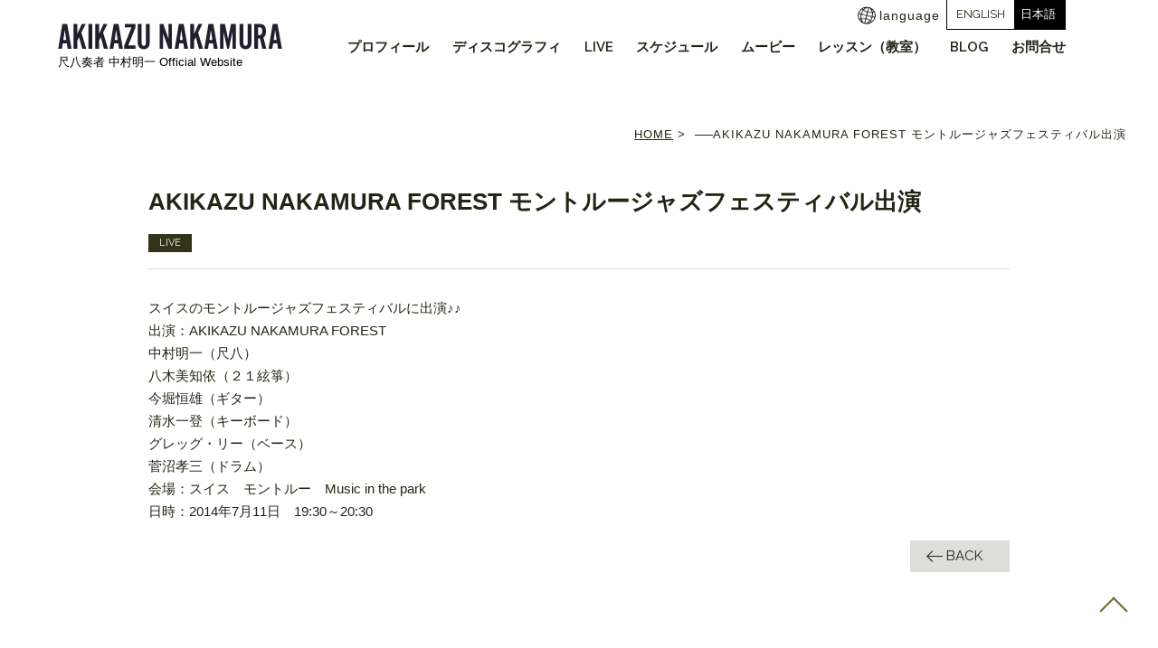

--- FILE ---
content_type: text/html; charset=UTF-8
request_url: https://akikazu.jp/blog/schedules/akikazu-nakamura-forest-%E3%83%A2%E3%83%B3%E3%83%88%E3%83%AB%E3%83%BC%E3%82%B8%E3%83%A3%E3%82%BA%E3%83%95%E3%82%A7%E3%82%B9%E3%83%86%E3%82%A3%E3%83%90%E3%83%AB%E5%87%BA%E6%BC%94/
body_size: 8386
content:
<!DOCTYPE html>
<html lang="ja">
<head>
<meta charset="utf-8">
<title>尺八奏者 中村明一 Official Website  &raquo; Blog Archive   &raquo; AKIKAZU NAKAMURA FOREST モントルージャズフェスティバル出演</title>
<meta http-equiv="Content-Language" content="ja">	
<meta content="IE=edge" http-equiv="X-UA-Compatible">
<meta name="viewport" content="width=device-width, initial-scale=1">
<meta content="尺八奏者として古典に止まらずロック・ジャズ・現代音楽等に幅広く活動し、日本古来の呼吸法「密息」・「倍音」の解説者でもある中村明一のオフィシャルサイト。 公演スケジュールやCDリリース情報、尺八楽譜や密息・倍音に関する著書の出版情報等。">
<meta content="all" name="Robots">
<link rel="alternate" type="application/rss+xml" title="尺八奏者 中村明一 Official Website RSSフィード" href="https://akikazu.jp/feed/">	
<meta http-equiv="Content-Style-Type" content="text/css" />
<meta http-equiv="Content-Script-Type" content="text/javascript" />
<link rel="stylesheet" href="https://akikazu.jp/wp/wp-content/themes/akikazunakamura/common/css/style.css?20250318" type="text/css" />
<link rel="stylesheet" href="https://akikazu.jp/wp/wp-content/themes/akikazunakamura/common/css/plugin.css" type="text/css" />
<!-- Google Tag Manager -->
<script>(function(w,d,s,l,i){w[l]=w[l]||[];w[l].push({'gtm.start':
new Date().getTime(),event:'gtm.js'});var f=d.getElementsByTagName(s)[0],
j=d.createElement(s),dl=l!='dataLayer'?'&l='+l:'';j.async=true;j.src=
'https://www.googletagmanager.com/gtm.js?id='+i+dl;f.parentNode.insertBefore(j,f);
})(window,document,'script','dataLayer','GTM-TKWHFF9');</script>
<!-- End Google Tag Manager -->

<meta name='robots' content='max-image-preview:large' />

<!-- Google Tag Manager for WordPress by gtm4wp.com -->
<script data-cfasync="false" data-pagespeed-no-defer>
	var gtm4wp_datalayer_name = "dataLayer";
	var dataLayer = dataLayer || [];
</script>
<!-- End Google Tag Manager for WordPress by gtm4wp.com --><link rel='dns-prefetch' href='//www.google.com' />
<link rel="alternate" type="application/rss+xml" title="尺八奏者 中村明一 Official Website &raquo; AKIKAZU NAKAMURA FOREST モントルージャズフェスティバル出演 のコメントのフィード" href="https://akikazu.jp/blog/schedules/akikazu-nakamura-forest-%e3%83%a2%e3%83%b3%e3%83%88%e3%83%ab%e3%83%bc%e3%82%b8%e3%83%a3%e3%82%ba%e3%83%95%e3%82%a7%e3%82%b9%e3%83%86%e3%82%a3%e3%83%90%e3%83%ab%e5%87%ba%e6%bc%94/feed/" />
<link rel="alternate" title="oEmbed (JSON)" type="application/json+oembed" href="https://akikazu.jp/wp-json/oembed/1.0/embed?url=https%3A%2F%2Fakikazu.jp%2Fblog%2Fschedules%2Fakikazu-nakamura-forest-%25e3%2583%25a2%25e3%2583%25b3%25e3%2583%2588%25e3%2583%25ab%25e3%2583%25bc%25e3%2582%25b8%25e3%2583%25a3%25e3%2582%25ba%25e3%2583%2595%25e3%2582%25a7%25e3%2582%25b9%25e3%2583%2586%25e3%2582%25a3%25e3%2583%2590%25e3%2583%25ab%25e5%2587%25ba%25e6%25bc%2594%2F" />
<link rel="alternate" title="oEmbed (XML)" type="text/xml+oembed" href="https://akikazu.jp/wp-json/oembed/1.0/embed?url=https%3A%2F%2Fakikazu.jp%2Fblog%2Fschedules%2Fakikazu-nakamura-forest-%25e3%2583%25a2%25e3%2583%25b3%25e3%2583%2588%25e3%2583%25ab%25e3%2583%25bc%25e3%2582%25b8%25e3%2583%25a3%25e3%2582%25ba%25e3%2583%2595%25e3%2582%25a7%25e3%2582%25b9%25e3%2583%2586%25e3%2582%25a3%25e3%2583%2590%25e3%2583%25ab%25e5%2587%25ba%25e6%25bc%2594%2F&#038;format=xml" />
<style id='wp-img-auto-sizes-contain-inline-css' type='text/css'>
img:is([sizes=auto i],[sizes^="auto," i]){contain-intrinsic-size:3000px 1500px}
/*# sourceURL=wp-img-auto-sizes-contain-inline-css */
</style>
<style id='wp-emoji-styles-inline-css' type='text/css'>

	img.wp-smiley, img.emoji {
		display: inline !important;
		border: none !important;
		box-shadow: none !important;
		height: 1em !important;
		width: 1em !important;
		margin: 0 0.07em !important;
		vertical-align: -0.1em !important;
		background: none !important;
		padding: 0 !important;
	}
/*# sourceURL=wp-emoji-styles-inline-css */
</style>
<link rel='stylesheet' id='wp-block-library-css' href='https://akikazu.jp/wp/wp-includes/css/dist/block-library/style.min.css?ver=6.9' type='text/css' media='all' />
<style id='global-styles-inline-css' type='text/css'>
:root{--wp--preset--aspect-ratio--square: 1;--wp--preset--aspect-ratio--4-3: 4/3;--wp--preset--aspect-ratio--3-4: 3/4;--wp--preset--aspect-ratio--3-2: 3/2;--wp--preset--aspect-ratio--2-3: 2/3;--wp--preset--aspect-ratio--16-9: 16/9;--wp--preset--aspect-ratio--9-16: 9/16;--wp--preset--color--black: #000000;--wp--preset--color--cyan-bluish-gray: #abb8c3;--wp--preset--color--white: #ffffff;--wp--preset--color--pale-pink: #f78da7;--wp--preset--color--vivid-red: #cf2e2e;--wp--preset--color--luminous-vivid-orange: #ff6900;--wp--preset--color--luminous-vivid-amber: #fcb900;--wp--preset--color--light-green-cyan: #7bdcb5;--wp--preset--color--vivid-green-cyan: #00d084;--wp--preset--color--pale-cyan-blue: #8ed1fc;--wp--preset--color--vivid-cyan-blue: #0693e3;--wp--preset--color--vivid-purple: #9b51e0;--wp--preset--gradient--vivid-cyan-blue-to-vivid-purple: linear-gradient(135deg,rgb(6,147,227) 0%,rgb(155,81,224) 100%);--wp--preset--gradient--light-green-cyan-to-vivid-green-cyan: linear-gradient(135deg,rgb(122,220,180) 0%,rgb(0,208,130) 100%);--wp--preset--gradient--luminous-vivid-amber-to-luminous-vivid-orange: linear-gradient(135deg,rgb(252,185,0) 0%,rgb(255,105,0) 100%);--wp--preset--gradient--luminous-vivid-orange-to-vivid-red: linear-gradient(135deg,rgb(255,105,0) 0%,rgb(207,46,46) 100%);--wp--preset--gradient--very-light-gray-to-cyan-bluish-gray: linear-gradient(135deg,rgb(238,238,238) 0%,rgb(169,184,195) 100%);--wp--preset--gradient--cool-to-warm-spectrum: linear-gradient(135deg,rgb(74,234,220) 0%,rgb(151,120,209) 20%,rgb(207,42,186) 40%,rgb(238,44,130) 60%,rgb(251,105,98) 80%,rgb(254,248,76) 100%);--wp--preset--gradient--blush-light-purple: linear-gradient(135deg,rgb(255,206,236) 0%,rgb(152,150,240) 100%);--wp--preset--gradient--blush-bordeaux: linear-gradient(135deg,rgb(254,205,165) 0%,rgb(254,45,45) 50%,rgb(107,0,62) 100%);--wp--preset--gradient--luminous-dusk: linear-gradient(135deg,rgb(255,203,112) 0%,rgb(199,81,192) 50%,rgb(65,88,208) 100%);--wp--preset--gradient--pale-ocean: linear-gradient(135deg,rgb(255,245,203) 0%,rgb(182,227,212) 50%,rgb(51,167,181) 100%);--wp--preset--gradient--electric-grass: linear-gradient(135deg,rgb(202,248,128) 0%,rgb(113,206,126) 100%);--wp--preset--gradient--midnight: linear-gradient(135deg,rgb(2,3,129) 0%,rgb(40,116,252) 100%);--wp--preset--font-size--small: 13px;--wp--preset--font-size--medium: 20px;--wp--preset--font-size--large: 36px;--wp--preset--font-size--x-large: 42px;--wp--preset--spacing--20: 0.44rem;--wp--preset--spacing--30: 0.67rem;--wp--preset--spacing--40: 1rem;--wp--preset--spacing--50: 1.5rem;--wp--preset--spacing--60: 2.25rem;--wp--preset--spacing--70: 3.38rem;--wp--preset--spacing--80: 5.06rem;--wp--preset--shadow--natural: 6px 6px 9px rgba(0, 0, 0, 0.2);--wp--preset--shadow--deep: 12px 12px 50px rgba(0, 0, 0, 0.4);--wp--preset--shadow--sharp: 6px 6px 0px rgba(0, 0, 0, 0.2);--wp--preset--shadow--outlined: 6px 6px 0px -3px rgb(255, 255, 255), 6px 6px rgb(0, 0, 0);--wp--preset--shadow--crisp: 6px 6px 0px rgb(0, 0, 0);}:where(.is-layout-flex){gap: 0.5em;}:where(.is-layout-grid){gap: 0.5em;}body .is-layout-flex{display: flex;}.is-layout-flex{flex-wrap: wrap;align-items: center;}.is-layout-flex > :is(*, div){margin: 0;}body .is-layout-grid{display: grid;}.is-layout-grid > :is(*, div){margin: 0;}:where(.wp-block-columns.is-layout-flex){gap: 2em;}:where(.wp-block-columns.is-layout-grid){gap: 2em;}:where(.wp-block-post-template.is-layout-flex){gap: 1.25em;}:where(.wp-block-post-template.is-layout-grid){gap: 1.25em;}.has-black-color{color: var(--wp--preset--color--black) !important;}.has-cyan-bluish-gray-color{color: var(--wp--preset--color--cyan-bluish-gray) !important;}.has-white-color{color: var(--wp--preset--color--white) !important;}.has-pale-pink-color{color: var(--wp--preset--color--pale-pink) !important;}.has-vivid-red-color{color: var(--wp--preset--color--vivid-red) !important;}.has-luminous-vivid-orange-color{color: var(--wp--preset--color--luminous-vivid-orange) !important;}.has-luminous-vivid-amber-color{color: var(--wp--preset--color--luminous-vivid-amber) !important;}.has-light-green-cyan-color{color: var(--wp--preset--color--light-green-cyan) !important;}.has-vivid-green-cyan-color{color: var(--wp--preset--color--vivid-green-cyan) !important;}.has-pale-cyan-blue-color{color: var(--wp--preset--color--pale-cyan-blue) !important;}.has-vivid-cyan-blue-color{color: var(--wp--preset--color--vivid-cyan-blue) !important;}.has-vivid-purple-color{color: var(--wp--preset--color--vivid-purple) !important;}.has-black-background-color{background-color: var(--wp--preset--color--black) !important;}.has-cyan-bluish-gray-background-color{background-color: var(--wp--preset--color--cyan-bluish-gray) !important;}.has-white-background-color{background-color: var(--wp--preset--color--white) !important;}.has-pale-pink-background-color{background-color: var(--wp--preset--color--pale-pink) !important;}.has-vivid-red-background-color{background-color: var(--wp--preset--color--vivid-red) !important;}.has-luminous-vivid-orange-background-color{background-color: var(--wp--preset--color--luminous-vivid-orange) !important;}.has-luminous-vivid-amber-background-color{background-color: var(--wp--preset--color--luminous-vivid-amber) !important;}.has-light-green-cyan-background-color{background-color: var(--wp--preset--color--light-green-cyan) !important;}.has-vivid-green-cyan-background-color{background-color: var(--wp--preset--color--vivid-green-cyan) !important;}.has-pale-cyan-blue-background-color{background-color: var(--wp--preset--color--pale-cyan-blue) !important;}.has-vivid-cyan-blue-background-color{background-color: var(--wp--preset--color--vivid-cyan-blue) !important;}.has-vivid-purple-background-color{background-color: var(--wp--preset--color--vivid-purple) !important;}.has-black-border-color{border-color: var(--wp--preset--color--black) !important;}.has-cyan-bluish-gray-border-color{border-color: var(--wp--preset--color--cyan-bluish-gray) !important;}.has-white-border-color{border-color: var(--wp--preset--color--white) !important;}.has-pale-pink-border-color{border-color: var(--wp--preset--color--pale-pink) !important;}.has-vivid-red-border-color{border-color: var(--wp--preset--color--vivid-red) !important;}.has-luminous-vivid-orange-border-color{border-color: var(--wp--preset--color--luminous-vivid-orange) !important;}.has-luminous-vivid-amber-border-color{border-color: var(--wp--preset--color--luminous-vivid-amber) !important;}.has-light-green-cyan-border-color{border-color: var(--wp--preset--color--light-green-cyan) !important;}.has-vivid-green-cyan-border-color{border-color: var(--wp--preset--color--vivid-green-cyan) !important;}.has-pale-cyan-blue-border-color{border-color: var(--wp--preset--color--pale-cyan-blue) !important;}.has-vivid-cyan-blue-border-color{border-color: var(--wp--preset--color--vivid-cyan-blue) !important;}.has-vivid-purple-border-color{border-color: var(--wp--preset--color--vivid-purple) !important;}.has-vivid-cyan-blue-to-vivid-purple-gradient-background{background: var(--wp--preset--gradient--vivid-cyan-blue-to-vivid-purple) !important;}.has-light-green-cyan-to-vivid-green-cyan-gradient-background{background: var(--wp--preset--gradient--light-green-cyan-to-vivid-green-cyan) !important;}.has-luminous-vivid-amber-to-luminous-vivid-orange-gradient-background{background: var(--wp--preset--gradient--luminous-vivid-amber-to-luminous-vivid-orange) !important;}.has-luminous-vivid-orange-to-vivid-red-gradient-background{background: var(--wp--preset--gradient--luminous-vivid-orange-to-vivid-red) !important;}.has-very-light-gray-to-cyan-bluish-gray-gradient-background{background: var(--wp--preset--gradient--very-light-gray-to-cyan-bluish-gray) !important;}.has-cool-to-warm-spectrum-gradient-background{background: var(--wp--preset--gradient--cool-to-warm-spectrum) !important;}.has-blush-light-purple-gradient-background{background: var(--wp--preset--gradient--blush-light-purple) !important;}.has-blush-bordeaux-gradient-background{background: var(--wp--preset--gradient--blush-bordeaux) !important;}.has-luminous-dusk-gradient-background{background: var(--wp--preset--gradient--luminous-dusk) !important;}.has-pale-ocean-gradient-background{background: var(--wp--preset--gradient--pale-ocean) !important;}.has-electric-grass-gradient-background{background: var(--wp--preset--gradient--electric-grass) !important;}.has-midnight-gradient-background{background: var(--wp--preset--gradient--midnight) !important;}.has-small-font-size{font-size: var(--wp--preset--font-size--small) !important;}.has-medium-font-size{font-size: var(--wp--preset--font-size--medium) !important;}.has-large-font-size{font-size: var(--wp--preset--font-size--large) !important;}.has-x-large-font-size{font-size: var(--wp--preset--font-size--x-large) !important;}
/*# sourceURL=global-styles-inline-css */
</style>

<style id='classic-theme-styles-inline-css' type='text/css'>
/*! This file is auto-generated */
.wp-block-button__link{color:#fff;background-color:#32373c;border-radius:9999px;box-shadow:none;text-decoration:none;padding:calc(.667em + 2px) calc(1.333em + 2px);font-size:1.125em}.wp-block-file__button{background:#32373c;color:#fff;text-decoration:none}
/*# sourceURL=/wp-includes/css/classic-themes.min.css */
</style>
<link rel='stylesheet' id='contact-form-7-css' href='https://akikazu.jp/wp/wp-content/plugins/contact-form-7/includes/css/styles.css?ver=5.6.4' type='text/css' media='all' />
<link rel="https://api.w.org/" href="https://akikazu.jp/wp-json/" /><link rel="EditURI" type="application/rsd+xml" title="RSD" href="https://akikazu.jp/wp/xmlrpc.php?rsd" />
<meta name="generator" content="WordPress 6.9" />
<link rel="canonical" href="https://akikazu.jp/blog/schedules/akikazu-nakamura-forest-%e3%83%a2%e3%83%b3%e3%83%88%e3%83%ab%e3%83%bc%e3%82%b8%e3%83%a3%e3%82%ba%e3%83%95%e3%82%a7%e3%82%b9%e3%83%86%e3%82%a3%e3%83%90%e3%83%ab%e5%87%ba%e6%bc%94/" />
<link rel='shortlink' href='https://akikazu.jp/?p=128' />

<!-- Google Tag Manager for WordPress by gtm4wp.com -->
<!-- GTM Container placement set to off -->
<script data-cfasync="false" data-pagespeed-no-defer>
	var dataLayer_content = {"pagePostType":"schedules","pagePostType2":"single-schedules","pagePostAuthor":"osp"};
	dataLayer.push( dataLayer_content );
</script>
<script type="text/javascript">
	console.warn && console.warn("[GTM4WP] Google Tag Manager container code placement set to OFF !!!");
	console.warn && console.warn("[GTM4WP] Data layer codes are active but GTM container must be loaded using custom coding !!!");
</script>
<!-- End Google Tag Manager for WordPress by gtm4wp.com --><style type="text/css">.recentcomments a{display:inline !important;padding:0 !important;margin:0 !important;}</style>
</head>
	
<body class="wp-singular schedules-template-default single single-schedules postid-128 single-format-standard wp-theme-akikazunakamura drawer drawer--right">
<!--Header Start-->  
<header id="header">  
<h1 id="logo">
	                         <a href="https://akikazu.jp/" class="the_title">尺八奏者 中村明一 Official Website</a>
                    </h1>
<button type="button" class="drawer-toggle drawer-hamburger">
          <span class="sr-only">toggle navigation</span>
          <span class="drawer-hamburger-icon"></span>
        </button>
    <nav class="globalmenu drawer-nav">
       <!--Navigation Start-->    
      <ul id="navigation">
    
      <li class="drawer-dropdown"><a href="https://akikazu.jp/akikazunakamura/" class="dropdown-toggle" data-toggle="dropdown" title="プロフィール">プロフィール</a>
    <ul class="drawer-dropdown-menu ">
            <li><a href="https://akikazu.jp/akikazunakamura/" title="中村明一" >中村明一</a></li>
            <li><a href="https://akikazu.jp/kokoo/" title="Kokoo">Kokoo</a></li>
            <li><a href="https://akikazu.jp/forest/" title="FOREST">FOREST</a></li>
          </ul>
    
    </li>
      <li class="drawer-dropdown"><!-- $$$TXS:コメント4$$$ --><a href="https://akikazu.jp/discography/" class="dropdown-toggle" data-toggle="dropdown" title="ディスコグラフィ">ディスコグラフィ</a>
		  <ul class="drawer-dropdown-menu ">
            <li><a href="https://akikazu.jp/discography/" title="CD">CD</a></li>
            <li><a href="https://akikazu.jp/books/" title="書籍">書籍</a></li>
            <li><a href="https://akikazu.jp/discography-score/" title="楽譜">楽譜</a></li>
			<li><a href="https://akikazu.jp/shopping/" title="尺八">尺八</a></li>
          </ul>
		  </li>
      <li><a href="https://akikazu.jp/live/" title="LIVE">LIVE</a></li>
	  <li><a href="https://akikazu.jp/schedules/" title="スケジュール">スケジュール</a></li>
      <li><a href="https://akikazu.jp/movie/" title="ムービー">ムービー</a></li>
      <li><a href="https://school.akikazu.jp/" title="中村明一尺八教室">レッスン（教室）</a></li>
      <li><a href="https://akikazu.jp/ospblog/" title="BLOG">BLOG</a></li>
      <li><a href="https://akikazu.jp/contact/" title="お問合せ">お問合せ</a></li>
    <li class="language"><ol>
		<li><a href="https://akikazu.jp/english/" title="AKIKAZU NAKAMURA Official Website">ENGLISH</a></li>
		  <li>日本語</li>
		</ol></li>
      </ul>
       <!--Navigation End-->

     </nav>
    
</header>
 <!--Header End--><div class="pagenav">
<ul>
	  <li><a href="https://akikazu.jp">HOME</a>&nbsp;&gt;&nbsp;
  </li>
   
    <li>AKIKAZU NAKAMURA FOREST モントルージャズフェスティバル出演</li>
  	</ul>	
</div>
<div id="main" class="contents">
<div class="wrap-schedule">
		
		<div class="single-page-title">
			<h2>AKIKAZU NAKAMURA FOREST モントルージャズフェスティバル出演</h2></div>
        <dl class="news_dl">
              <dt class="label"><p>LIVE</p></dt>
            </dl>
        <article>
			<p>スイスのモントルージャズフェスティバルに出演♪♪</p>
<p>出演：AKIKAZU NAKAMURA FOREST</p>
<p>中村明一（尺八）<br />
八木美知依（２１絃箏）<br />
今堀恒雄（ギター）<br />
清水一登（キーボード）<br />
グレッグ・リー（ベース）<br />
菅沼孝三（ドラム）</p>
<p>会場：スイス　モントルー　Music in the park</p>
<p>日時：2014年7月11日　19:30～20:30</p>
</article>
				<div class="bt-back"><p><a href="javascript:history.back()">BACK</a></p></div>
			  
	</div>
		
	
	
 
    </div>
  <!-- /main -->
<div id="pagetop"><a href="#"></a></div>

  <!--Footer Start--> 
  <footer id="footer">
	  <div class="inner">
	  <div class="info">
	   <div class="sitename">
	      <a href="https://akikazu.jp/" class="blog_title"><img src="https://akikazu.jp/wp/wp-content/themes/akikazunakamura/common/img/f-logo.png" width="311" height="27" alt="尺八奏者中村明一オフィシャルウェブサイト"/></a>
<p>尺八奏者中村明一オフィシャルウェブサイト</p>		  
	    </div>
		  <ul class="sns">
		  <li class="fb"><a href="https://www.facebook.com/officesoundpot/">Facebook</a></li>
		  </ul>
	  </div>
	  <div class="flink">
	  <ul>
    
      <li><a href="https://akikazu.jp/akikazunakamura/" title="BIOGRAPHY">BIOGRAPHY</a> 
    </li>
      <li><a href="https://akikazu.jp/discography/" title="DISCOGRAPHY">DISCOGRAPHY</a></li>
      <li><a href="https://akikazu.jp/schedules/" title="SCHEDULE">SCHEDULE</a></li>
      <li><a href="https://akikazu.jp/movie/" title="MOVIE">MOVIE</a></li>
      <li><a href="https://school.akikazu.jp/" title="中村明一尺八教室">LESSON</a></li>
      <li><a href="https://akikazu.jp/ospblog/" title="BLOG">BLOG</a></li>		  
      <li><a href="https://akikazu.jp/contact/" title="CONTACT US">CONTACT US</a></li>
		  <li><a href="https://akikazu.jp/contact/#privacypolicy" title="個人情報保護方針">個人情報保護方針</a></li>  
      </ul>
	  </div> 
		  <small id="copy">&copy; 2026 尺八奏者 中村明一 Official Website. All rights reserved.　</small>
		</div>  
  </footer>
  <!--Footer End--> 
<script type="text/javascript" src="https://akikazu.jp/wp/wp-content/themes/akikazunakamura/common/js/jquery-1.11.0.min.js"></script>
<script type="text/javascript" src="https://akikazu.jp/wp/wp-content/themes/akikazunakamura/common/js/jquery.easing.1.3.js"></script>
<script src="https://cdnjs.cloudflare.com/ajax/libs/iScroll/5.2.0/iscroll.min.js"></script>
<!--globalmenuにdropdownを使う場合--><script src="https://cdnjs.cloudflare.com/ajax/libs/twitter-bootstrap/3.3.7/js/bootstrap.min.js"></script>

<script src="https://akikazu.jp/wp/wp-content/themes/akikazunakamura/common/js/drawer.min.js"></script>
 

<!--[if lt IE 9]> 
<script type="text/javascript" src="common/js/html5shiv.js"></script>
<script src="https://css3-mediaqueries-js.googlecode.com/svn/trunk/css3-mediaqueries.js"></script><![endif]-->
<script src="https://akikazu.jp/wp/wp-content/themes/akikazunakamura/common/js/aos.js"></script>  	
<script type="text/javascript" src="https://akikazu.jp/wp/wp-content/themes/akikazunakamura/common/js/script.js"></script>
<script type="speculationrules">
{"prefetch":[{"source":"document","where":{"and":[{"href_matches":"/*"},{"not":{"href_matches":["/wp/wp-*.php","/wp/wp-admin/*","/wp/wp-content/uploads/*","/wp/wp-content/*","/wp/wp-content/plugins/*","/wp/wp-content/themes/akikazunakamura/*","/*\\?(.+)"]}},{"not":{"selector_matches":"a[rel~=\"nofollow\"]"}},{"not":{"selector_matches":".no-prefetch, .no-prefetch a"}}]},"eagerness":"conservative"}]}
</script>
<script type="text/javascript" src="https://akikazu.jp/wp/wp-content/plugins/contact-form-7/includes/swv/js/index.js?ver=5.6.4" id="swv-js"></script>
<script type="text/javascript" id="contact-form-7-js-extra">
/* <![CDATA[ */
var wpcf7 = {"api":{"root":"https://akikazu.jp/wp-json/","namespace":"contact-form-7/v1"}};
//# sourceURL=contact-form-7-js-extra
/* ]]> */
</script>
<script type="text/javascript" src="https://akikazu.jp/wp/wp-content/plugins/contact-form-7/includes/js/index.js?ver=5.6.4" id="contact-form-7-js"></script>
<script type="text/javascript" id="google-invisible-recaptcha-js-before">
/* <![CDATA[ */
var renderInvisibleReCaptcha = function() {

    for (var i = 0; i < document.forms.length; ++i) {
        var form = document.forms[i];
        var holder = form.querySelector('.inv-recaptcha-holder');

        if (null === holder) continue;
		holder.innerHTML = '';

         (function(frm){
			var cf7SubmitElm = frm.querySelector('.wpcf7-submit');
            var holderId = grecaptcha.render(holder,{
                'sitekey': '6LdMjAgaAAAAAANK0N6JagVN3hhB3N9SOa-MzRx9', 'size': 'invisible', 'badge' : 'inline',
                'callback' : function (recaptchaToken) {
					if((null !== cf7SubmitElm) && (typeof jQuery != 'undefined')){jQuery(frm).submit();grecaptcha.reset(holderId);return;}
					 HTMLFormElement.prototype.submit.call(frm);
                },
                'expired-callback' : function(){grecaptcha.reset(holderId);}
            });

			if(null !== cf7SubmitElm && (typeof jQuery != 'undefined') ){
				jQuery(cf7SubmitElm).off('click').on('click', function(clickEvt){
					clickEvt.preventDefault();
					grecaptcha.execute(holderId);
				});
			}
			else
			{
				frm.onsubmit = function (evt){evt.preventDefault();grecaptcha.execute(holderId);};
			}


        })(form);
    }
};

//# sourceURL=google-invisible-recaptcha-js-before
/* ]]> */
</script>
<script type="text/javascript" async defer src="https://www.google.com/recaptcha/api.js?onload=renderInvisibleReCaptcha&amp;render=explicit&amp;hl=ja" id="google-invisible-recaptcha-js"></script>
<script id="wp-emoji-settings" type="application/json">
{"baseUrl":"https://s.w.org/images/core/emoji/17.0.2/72x72/","ext":".png","svgUrl":"https://s.w.org/images/core/emoji/17.0.2/svg/","svgExt":".svg","source":{"concatemoji":"https://akikazu.jp/wp/wp-includes/js/wp-emoji-release.min.js?ver=6.9"}}
</script>
<script type="module">
/* <![CDATA[ */
/*! This file is auto-generated */
const a=JSON.parse(document.getElementById("wp-emoji-settings").textContent),o=(window._wpemojiSettings=a,"wpEmojiSettingsSupports"),s=["flag","emoji"];function i(e){try{var t={supportTests:e,timestamp:(new Date).valueOf()};sessionStorage.setItem(o,JSON.stringify(t))}catch(e){}}function c(e,t,n){e.clearRect(0,0,e.canvas.width,e.canvas.height),e.fillText(t,0,0);t=new Uint32Array(e.getImageData(0,0,e.canvas.width,e.canvas.height).data);e.clearRect(0,0,e.canvas.width,e.canvas.height),e.fillText(n,0,0);const a=new Uint32Array(e.getImageData(0,0,e.canvas.width,e.canvas.height).data);return t.every((e,t)=>e===a[t])}function p(e,t){e.clearRect(0,0,e.canvas.width,e.canvas.height),e.fillText(t,0,0);var n=e.getImageData(16,16,1,1);for(let e=0;e<n.data.length;e++)if(0!==n.data[e])return!1;return!0}function u(e,t,n,a){switch(t){case"flag":return n(e,"\ud83c\udff3\ufe0f\u200d\u26a7\ufe0f","\ud83c\udff3\ufe0f\u200b\u26a7\ufe0f")?!1:!n(e,"\ud83c\udde8\ud83c\uddf6","\ud83c\udde8\u200b\ud83c\uddf6")&&!n(e,"\ud83c\udff4\udb40\udc67\udb40\udc62\udb40\udc65\udb40\udc6e\udb40\udc67\udb40\udc7f","\ud83c\udff4\u200b\udb40\udc67\u200b\udb40\udc62\u200b\udb40\udc65\u200b\udb40\udc6e\u200b\udb40\udc67\u200b\udb40\udc7f");case"emoji":return!a(e,"\ud83e\u1fac8")}return!1}function f(e,t,n,a){let r;const o=(r="undefined"!=typeof WorkerGlobalScope&&self instanceof WorkerGlobalScope?new OffscreenCanvas(300,150):document.createElement("canvas")).getContext("2d",{willReadFrequently:!0}),s=(o.textBaseline="top",o.font="600 32px Arial",{});return e.forEach(e=>{s[e]=t(o,e,n,a)}),s}function r(e){var t=document.createElement("script");t.src=e,t.defer=!0,document.head.appendChild(t)}a.supports={everything:!0,everythingExceptFlag:!0},new Promise(t=>{let n=function(){try{var e=JSON.parse(sessionStorage.getItem(o));if("object"==typeof e&&"number"==typeof e.timestamp&&(new Date).valueOf()<e.timestamp+604800&&"object"==typeof e.supportTests)return e.supportTests}catch(e){}return null}();if(!n){if("undefined"!=typeof Worker&&"undefined"!=typeof OffscreenCanvas&&"undefined"!=typeof URL&&URL.createObjectURL&&"undefined"!=typeof Blob)try{var e="postMessage("+f.toString()+"("+[JSON.stringify(s),u.toString(),c.toString(),p.toString()].join(",")+"));",a=new Blob([e],{type:"text/javascript"});const r=new Worker(URL.createObjectURL(a),{name:"wpTestEmojiSupports"});return void(r.onmessage=e=>{i(n=e.data),r.terminate(),t(n)})}catch(e){}i(n=f(s,u,c,p))}t(n)}).then(e=>{for(const n in e)a.supports[n]=e[n],a.supports.everything=a.supports.everything&&a.supports[n],"flag"!==n&&(a.supports.everythingExceptFlag=a.supports.everythingExceptFlag&&a.supports[n]);var t;a.supports.everythingExceptFlag=a.supports.everythingExceptFlag&&!a.supports.flag,a.supports.everything||((t=a.source||{}).concatemoji?r(t.concatemoji):t.wpemoji&&t.twemoji&&(r(t.twemoji),r(t.wpemoji)))});
//# sourceURL=https://akikazu.jp/wp/wp-includes/js/wp-emoji-loader.min.js
/* ]]> */
</script>
</body>
<!-- Google Tag Manager (noscript) -->
<noscript><iframe src="https://www.googletagmanager.com/ns.html?id=GTM-TKWHFF9"
height="0" width="0" style="display:none;visibility:hidden"></iframe></noscript>
<!-- End Google Tag Manager (noscript) -->
</html>